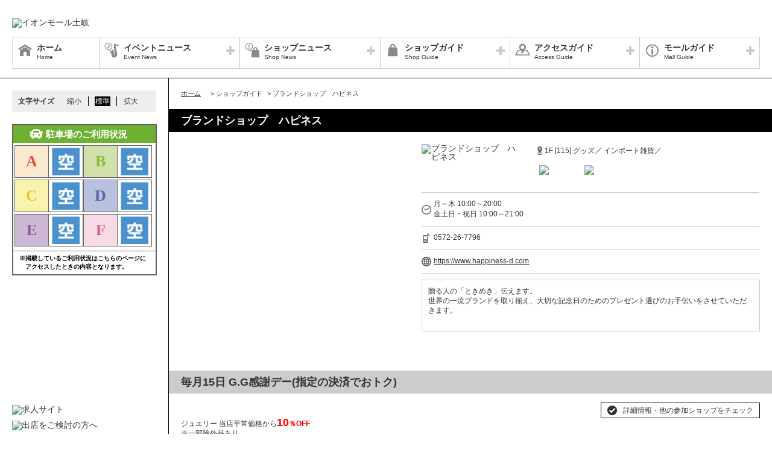

--- FILE ---
content_type: text/html; charset=UTF-8
request_url: https://toki.aeonmall.com/shop/detail/17/
body_size: 57506
content:
<!DOCTYPE HTML>
<html lang="ja">
<head>
	<meta http-equiv="Content-Type" content="text/html; charset=utf-8" />	<title>イオンモール土岐公式ホームページ :: ブランドショップ　ハピネス</title>
	<link rel="shortcut icon" href="/files/site_setting/1/">
			<meta name="viewport" content="width=device-width,initial-scale=1.0,minimum-scale=1.0">
<meta name="format-detection" content="telephone=no">
<meta name="keywords" content="土岐,イオンモール,イオン,多治見,シネマ,イオンシネマ土岐" />
<meta name="description" content="贈る人の「ときめき」伝えます。世界の一流ブランドを取り揃え、大切な記念日のためのプレゼント選びのお手伝いをさせていただきます。
 " />
<meta property="og:type" content="website" />
<meta property="og:site_name" content="イオンモール土岐公式ホームページ" />
<meta property="og:title" content="イオンモール土岐" />
<meta property="fb:app_id" content="" />
	<meta property="og:image" content="https://toki.aeonmall.com/files/site_setting/1/pc.png" />
	<meta name="robots" content="noarchive"/>
		<!-- CSS Settings -->
	<link rel="stylesheet" type="text/css" href="/theme/RenewalPage/css/fotorama.css" />	<link rel="stylesheet" type="text/css" href="/theme/RenewalPage/css/style.css" />	<link rel="stylesheet" type="text/css" href="/theme/RenewalPage/css/custom.css" />	<link rel="stylesheet" type="text/css" href="/theme/RenewalPage/css/sec.css" />			<link rel="stylesheet" type="text/css" href="/css/original.css" />	<link rel="stylesheet" type="text/css" href="/theme/RenewalPage/css/colorbox.css" />	<link rel="stylesheet" type="text/css" href="/theme/RenewalPage/css/jquery.bxslider.css" />	<link rel="stylesheet" type="text/css" href="/theme/RenewalPage/css/style_sp.css" />	<link rel="stylesheet" type="text/css" href="/theme/RenewalPage/css/lite-yt-embed.css" />
		
	
	<!-- JS Settings -->
	<script type="text/javascript" defer>
        var js_url = "http://toki.aeonmall.com"
	</script>
	<script type="text/javascript" src="//code.jquery.com/jquery-1.9.0.min.js"></script>	<script type="text/javascript" src="/theme/RenewalPage/js/jquery.cookie.js"></script>	<script type="text/javascript" src="/theme/RenewalPage/js/jquery.colorbox-min.js"></script>	<script type="text/javascript" src="/theme/RenewalPage/js/common.js" defer="defer"></script>	<script type="text/javascript" src="/theme/RenewalPage/js/underscore-min.js" defer="defer"></script>	<script type="text/javascript" src="/theme/RenewalPage/js/jquery.tmpldeck.min.js" defer="defer"></script>	<script type="text/javascript" src="/theme/RenewalPage/js/jquery.infinitescroll.min.js" defer="defer"></script>	<script type="text/javascript" src="/theme/RenewalPage/js/jquery.rwdImageMaps.min.js" defer="defer"></script>	<script type="text/javascript" src="/js/jquery.bxslider.min.js" defer="defer"></script>	<script type="text/javascript" src="/theme/RenewalPage/js/cookie_fixed_menu.js" defer="defer"></script>	<script type="text/javascript" src="/js/masonry.pkgd.min.js" defer="defer"></script>	<script type="text/javascript" src="/theme/RenewalPage/js/lite-yt-embed.js" defer="defer"></script>	<script>
    $(function () {
        if($(window).innerWidth() <= 767){
            var urlHash = location.hash;
            if(urlHash) { //ハッシュ値があれば ID へジャンプ
				setTimeout(function () { //ロード時の処理を待つ
                    scrollToAnker(urlHash) ;
                }, 1000);
            }
			return false;
        }
	});
</script>
	<script type="text/javascript" src="/theme/RenewalPage/js/custom/custom.js" defer="defer"></script>
				<script>


        $(function () {
            var _touch = ("onmousedown" in window) ? "mousedown" : "touchstart";
            $(".modal_btn").on(_touch, function () {
                var _touch = ("onmousedown" in window) ? "mousedown" : "touchstart";
                $(".overfloat_close").addClass("appear");
                $("body").append('<div class="modal-overlay"></div>');
                $(".modal-overlay").fadeIn("slow");
                var modal = '#' + $(this).attr("data-target");
                $(modal, 'div').fadeIn();
                var scrollpos = $(window).scrollTop();
                $('#wrapper').addClass('fixed').css({'top': -scrollpos});

                $("body").css({overflow: 'hidden'});
                document.addEventListener('touchmove.noScroll', function (e) {
                    e.preventDefault();
                }, {passive: false});

                $(".modal_overlay,.close_btn").on(_touch, function () {
                    $(modal, "div").fadeOut("slow");

                    $('#wrapper').removeClass('fixed');

                    $(".modal_photofloat").fadeOut("slow");
                    $(".modal-overlay").fadeOut('slow', function () {
                        $(".modal-overlay").remove();
                        $(".overfloat_close").removeClass("appear");
                        $("body").css({overflow: 'visible'});
                        $(window).off('.noScroll');
                    });


                    var href = $(this).attr("href");
                    var target = $(href == "#" || href == "" ? 'html' : href);
                    var headerHeight = 0; //固定ヘッダーの高さ
                    if (window.innerHeight < 767) { //スマホの時は固定メニュー分だけ下げる
                        headerHeight = 55;
                    }
                    var position = target.offset().top - headerHeight; //ターゲットの座標からヘッダの高さ分引く
                    $('body,html').animate({scrollTop: position}, 1, 'swing');
                });
            });

            //サブバナーのyoutubeのcss調整
            $('#side .youtube:has(lite-youtube)').css('padding-top', '0px');
        });

        $(window).load(function () {
            $('.masonry-list').masonry({
                itemSelector: '.list-box',
                isFitWidth: true,
                isAnimated: true,
                isResizable: true
            });
        });
	</script>
			<!-- Google Tag Manager -->
<script>(function(w,d,s,l,i){w[l]=w[l]||[];w[l].push({'gtm.start':
new Date().getTime(),event:'gtm.js'});var f=d.getElementsByTagName(s)[0],
j=d.createElement(s),dl=l!='dataLayer'?'&l='+l:'';j.async=true;j.src=
'https://www.googletagmanager.com/gtm.js?id='+i+dl;f.parentNode.insertBefore(j,f);
})(window,document,'script','dataLayer','GTM-WXLNT9H');</script>
<!-- End Google Tag Manager --></head>

<body>
<div id="wrapper" class="lang-ja">
	<header>
	<div id="bar">
		<h1 class="logo">
			<a href="/" class="fade">
									<img src="/files/site_setting/1/pc.png" alt="イオンモール土岐" class="pcCont"/>
													<img src="/files/site_setting/1/pc.png" alt="イオンモール土岐" class="spCont"/>
							</a>
		</h1>
		<div id="headerSymbol">
									<div class="pcCont">
								<img src="/files/banner/1/photo1.gif" alt="" />							</div>
							<div class="spCont">
								<img src="/files/banner/1/photo_sm.gif" alt="" />							</div>
					</div>
		<div id="js_menu"><a href="#" class="wrap"><img src="/theme/RenewalPage/img/common/ico_menu.png" alt="メニュー" /></a></div>
	</div>
	<div id="spMenuWrap" class="only">
		<div id="inner_menu"><a href="#" class="wrap"><img src="/theme/RenewalPage/img/common/ico_menu.png" alt="メニュー" /></a></div>
		<div id="closeBtn"><a href="#" class="wrap"><img src="/theme/RenewalPage/img/common/btn_close_01.png" alt="閉じる" /></a></div>
		<div id="spMenuInner">
										<nav id="gNav">
	<ul id="gNavLi">
					<li class="home">
				<a href="/" class="fade">
					<span class="navTtl">ホーム</span>
					<span class="sub">Home</span>
				</a>
			</li>
							<li class="event openTtl">
				<a href="#" class="fade">
					<span class="navTtl">イベントニュース</span>
					<span class="sub">Event News</span>
				</a>
				<ul class="subNavLi">
					<li class="event">
						<a href="/news/event" class="fade">
							<span class="subTtl">イベントニュース</span>
						</a>
					</li>
											<li class="event">
							<a href="/news/eventcalendar" class="fade">
								<span class="subTtl">イベントカレンダー</span>
							</a>
						</li>
												
		
		
							<li class="event"><a href="/special/lists/aeonhall" class="fade"><span class="subTtl">イオンホールのご紹介</span></a></li>
			
		
		
						</ul>
			</li>
							<li class="shop openTtl">
				<a href="#" class="fade">
					<span class="navTtl">ショップニュース</span>
					<span class="sub">Shop News</span>
				</a>
				<ul class="subNavLi">
					<li class="shop">
						<a href="/news/shops" class="fade">
							<span class="subTtl">ショップニュース</span>
						</a>
					</li>
							
							
							
							<li class="shop"><a href="/special/lists/thanksday" class="fade"><span class="subTtl">毎月20日・30日　お客さま感謝デー！(指定の決済でおトク)</span></a></li>
					<li class="shop"><a href="/special/lists/snscollection" class="fade"><span class="subTtl">SNS コレクション</span></a></li>
			
							<li class="shop"><a href="/sale/lists/ggthanksday" class="fade"><span class="subTtl">毎月15日 G.G感謝デー(指定の決済でおトク)</span></a></li>
					<li class="shop"><a href="/sale/lists/entertainment_tokuten" class="fade"><span class="subTtl">エンターテイメント(シネマ・クレイジーバネット）ご利用特典</span></a></li>
					<li class="shop"><a href="/sale/lists/monthlycoupon" class="fade"><span class="subTtl">マンスリークーポン</span></a></li>
					<li class="shop"><a href="/sale/lists/kidsclub2025" class="fade"><span class="subTtl">キッズクラブクーポン</span></a></li>
			
		
						</ul>
			</li>
							<li class="guide openTtl">
				<a href="#" class="fade">
					<span class="navTtl">ショップガイド</span>
					<span class="sub">Shop Guide</span>
				</a>
				<ul class="subNavLi">

					<li class="guide">
						<a href="/shop/lists/" class="fade">
							<span class="subTtl">ショップリスト</span>
						</a>
					</li>
																													<li class="guide">
								<a href="/floorguide/" target="blank" class="fade">
									<span class="subTtl">フロアガイド</span>
								</a>
							</li>
																							
		
		
		
		
					
						</ul>
			</li>
							<li class="access openTtl">
				<a href="#" class="fade">
					<span class="navTtl">アクセスガイド</span>
					<span class="sub">Access Guide</span>
				</a>
				<ul class="subNavLi">
					
										
												                <li class="access pcCont"><a href="/static/detail/access" class="fade"><span class="subTtl">アクセス</span></a></li>
                                        <li class="access spCont"><a href="/static/detail/access" class="fade"><span class="subTtl">アクセス</span></a></li>
            			
		
		
							<li class="access"><a href="/special/lists/tutetsubusaeonpay" class="fade"><span class="subTtl">とうてつバス回数券のご購入はAEON Payで！</span></a></li>
					<li class="access"><a href="/special/lists/totsubasu" class="fade"><span class="subTtl">とうてつバス　お帰り切符のご案内</span></a></li>
					<li class="access"><a href="/special/lists/sightseeingbusinformation" class="fade"><span class="subTtl">団体さま・観光バスでのご来店について</span></a></li>
			
		
		
						</ul>
			</li>
							<li class="info openTtl">
				<a href="#" class="fade">
					<span class="navTtl">モールガイド</span>
					<span class="sub">Mall Guide</span>
				</a>
				<ul class="subNavLi">
											<li class="info">
							<a href="/news/information" class="fade">
								<span class="subTtl">インフォメーション</span>
							</a>
						</li>
																																					                <li class="info pcCont"><a href="/static/detail/newsrelease" class="fade"><span class="subTtl">ニュースリリース</span></a></li>
                                        <li class="info spCont"><a href="/static/detail/newsrelease" class="fade"><span class="subTtl">ニュースリリース</span></a></li>
            					                <li class="info pcCont"><a href="/static/detail/outline" class="fade"><span class="subTtl">モール概要</span></a></li>
                                        <li class="info spCont"><a href="/static/detail/outline" class="fade"><span class="subTtl">モール概要</span></a></li>
            					                <li class="info pcCont"><a href="/static/detail/serviceguide" class="fade"><span class="subTtl">営業時間のご案内</span></a></li>
                                        <li class="info spCont"><a href="/static/detail/serviceguide" class="fade"><span class="subTtl">営業時間のご案内</span></a></li>
            					                <li class="info pcCont"><a href="/static/detail/mallmedia" class="fade"><span class="subTtl">モールメディア広告のご案内</span></a></li>
                                        <li class="info spCont"><a href="/static/detail/mallmedia" class="fade"><span class="subTtl">モールメディア広告のご案内</span></a></li>
            			
		
		
							<li class="info"><a href="/special/lists/kidsnavi2023" class="fade"><span class="subTtl">ベビー・キッズ向け施設のご案内</span></a></li>
					<li class="info"><a href="/special/lists/facility" class="fade"><span class="subTtl">施設とサービスのご案内</span></a></li>
					<li class="info"><a href="/special/lists/wankotoodekake" class="fade"><span class="subTtl">わんことおでかけ</span></a></li>
			
		
		
										<li class="info"><a href="https://space-media.aeonmall.com/buildings/toki?type=event&amp;from=Amofficial" target="_blank" class="fade"><span class="subTtl">イベントスペースのご案内</span></a></li>
												</ul>
			</li>
			</ul>
</nav>
<!-- /#gNav -->
								<div class="spCont">
		<ul class="linkLi">
 
 
 
 
 
 
			<li>
				<a href = "/static/detail/sitemap" class="wrap" >
					サイトマップ 
				</a>
			</li>
 
 
 
			<li>
				<a href = "/static/detail/serviceguide" class="wrap" >
					営業時間 
				</a>
			</li>
 
 
 
			<li>
				<a href = "/static/detail/access" class="wrap" >
					アクセス 
				</a>
			</li>
 
 
 
			<li>
				<a href = "/static/detail/environment" class="wrap" >
					ウェブサイトについて 
				</a>
			</li>
 
 
 
			<li>
				<a href = "https://www.aeonmall.com/static/detail/socialmedia2/" class="wrap" target="_blank">
					ソーシャルメディア公式アカウント運営ガイドライン 
				</a>
			</li>
 
 
 
			<li>
				<a href = "https://www.aeon-mall.jp/event_mallmedia/" class="wrap" target="_blank">
					イベントスペース・モールメディアのご案内 
				</a>
			</li>
 
 
 
			<li>
				<a href = "/static/detail/contact" class="wrap" >
					お問い合わせ 
				</a>
			</li>
 
 
 
 
 
 
 
 
			<li>
				<a href = "https://www.aeonmall.com/shopmaplist.html" class="wrap" target="_blank">
					全国のイオンモール 
				</a>
			</li>
 
 
 
			<li>
				<a href = "https://www.aeonmall.com/sr/index.html" class="wrap" target="_blank">
					環境・社会貢献活動 
				</a>
			</li>
 
 
 
			<li>
				<a href = "https://www.aeonmall.com/sitereport/sitereport/" class="wrap" target="_blank">
					モールの取り組み 
				</a>
			</li>
 
 
 
 
		</ul>
	</div>
					</div>
	</div><!-- /#spMenuWrap -->
	</header><!-- /header -->
			<div id="symbol">
									<div class="pcCont">
								<img src="/files/banner/1/photo1.gif" alt="" />							</div>
							<div class="spCont">
								<img src="/files/banner/1/photo_sm.gif" alt="" />							</div>
					</div>

		
				<div id="contents">
						<div id="contInner">
				<div id="main">
											<ol id="breadcrumb">
	<li itemscope="" itemtype="http://data-vocabulary.org/Breadcrumb">
		<a href="/" itemprop="url"><span itemprop="title" class="ttl">ホーム</span></a>
	</li>
										<li itemscope="" itemtype="http://data-vocabulary.org/Breadcrumb">
					&gt; <span itemprop="title" class="ttl">ショップガイド</span>
				</li>
												<li itemscope="" itemtype="http://data-vocabulary.org/Breadcrumb">
					&gt; <span itemprop="title" class="ttl">ブランドショップ　ハピネス</span>
				</li>
						</ol><!-- /#breadcrumb -->
										<section id="shopPage">
													<h1 class="pageTtl">ブランドショップ　ハピネス</h1>
												<div id="page" class="clm">
	<div class="cfWrap">
		<div id="dtlArea">
			<table class="shopDtlTable">
				<tbody>
				<tr>
					<th>
													<img src="/files/shop/17/230x80_shop_logo.png" alt="ブランドショップ　ハピネス" />											</th>
					<td>
						
													<p class="area">
																										1F								
																	[115]
								
																	グッズ／								
																	インポート雑貨／															</p>
												<p class="category">
																								<span class="innerTxt paypay">
											<img src="/files/shop_option/8/logo.jpg" width="auto" height="15" alt="PayPay" />										</span>
																																<span class="innerTxt aeonpay">
											<img src="/files/shop_option/7/logo.gif" width="auto" height="15" alt="AEONPay" />										</span>
																					</p>
					</td>
				</tr>
				</tbody>
			</table><!-- /.shopDtlTable -->

			
			<table class="shopTable">
				<tbody>
									<tr>
						<td colspan="2">
							<p class="icoTxt time">月～木 10:00～20:00<br />
金土日・祝日 10:00～21:00</p>
						</td>
					</tr>
				
									<tr>
						<td colspan="2">
							<a href="tel:0572-26-7796" class="phoneTxt">
								<p class="icoTxt phone">0572-26-7796</p>
							</a>
						</td>
					</tr>
				
													<tr>
						<td colspan="2">
							<p class="icoTxt url">
								<a href="https://www.happiness-d.com" target="_blank">https://www.happiness-d.com</a>
							</p>
						</td>
					</tr>
				
				
				
				</tbody>
			</table><!-- /.shopTable -->
											<div class="memo"><p>贈る人の「ときめき」伝えます。<br />世界の一流ブランドを取り揃え、大切な記念日のためのプレゼント選びのお手伝いをさせていただきます。</p><br />
<p> </p></div>
											</div><!-- /#dtlArea -->

					<div id="shopImg">
															<img src="/files/shop/17/thumbW480_photo1.jpg" alt="" />																								<img src="/files/shop/17/thumbW480_photo2.jpg" alt="" />																</div><!-- /#shopImg -->
			</div><!-- /.cfWrap -->
</div><!-- /#page -->
<!-- ▼[comment] ショップニュースarticle3件▼ -->
<section>
																						<h2 id="ggthanksday" class="ttl sale">毎月15日 G.G感謝デー(指定の決済でおトク)</h2>
								<div class="shopCont">
					<div class="inner">											<p class="topTxt"><p>ジュエリー 当店平常価格から<span style="color:#ff0000;"><strong><span style="font-size:large;">10</span>％OFF</strong></span>　<br />※一部除外品あり<br />※セール品は除く<br />※インポートアクセサリー・喜平は対象外</p></p>
																<div class="txtBox"><p><strong><span style="color:#009043;">55歳以上のお客さまがおトク！<br />毎月15日</span></strong><br /><span style="color:#333333;"><strong>イオンモール専門店街</strong></span><br /><span style="background-color:#ffffff;color:#333333;"><strong><span style="font-size:large;">G.G感謝デー</span></strong></span><br /><br /><span style="color:#333333;">G.G WAON・ゆうゆうワオン・G.Gマーク付きのイオンカード（イオンデビットカードを含む）ご提示で素敵な特典！</span><br /><a href="/files/pdf/97/20260119113217.pdf" target="_blank" rel="noreferrer noopener"><span style="text-decoration:underline;"><span style="color:#0000ff;text-decoration:underline;">&gt;&gt;各専門店の特典一覧はこちら</span></span></a><br /><br />※「G.GWAON」「ゆうゆうWAON」「G.Gイオンカード」いずれかのカードご提示にて、割引サービス・各種特典が受けられます。 <br />※特典内容は予告なく変更になる場合がございます。 <br />※一部実施のない店舗もございます。詳しくは館内掲示物をご確認ください。</p></div>
										<p class="check">
						<a href="/sale/lists/ggthanksday" class="fade">
							詳細情報・他の参加ショップをチェック						</a>
					</p>
					</div>				</div>
																						<h2 id="entertainment_tokuten" class="ttl sale">エンターテイメント(シネマ・クレイジーバネット）ご利用特典</h2>
								<div class="shopCont">
					<div class="inner">											<p class="topTxt"><p>ジュエリー　当店平常価格から<strong><span style="color:#ff0000;"><span style="font-size:large;">10</span>%OFF<br /></span></strong>※一部除外品あり<br />※セール品は除く<br />※インポートアクセサリー・喜平は対象外</p></p>
																<div class="txtBox"><p><strong><span style="color:#333333;"><span style="color:#ff69b4;">「イオンシネマ土岐」</span>と、<span style="color:#ff69b4;">「MIRAINO（Crazy BANet）」</span>いずれかをご利用いただいた</span></strong><br /><strong><span style="color:#333333;">当日のチケット または レシートのご呈示で、下記のおトクな特典が各店舗で受けられます！</span></strong><br /><br />※特典内容は予告なく変更なる場合がございます。<br />※イオンシネマ土岐の鑑賞当日の入場チケット（鑑賞前後どちらでもご利用可能）に限りご利用いただけます。<br />※デジタル入場チケットは鑑賞日後も表示されますが、サービスのご利用は鑑賞日当日に限ります。<br />※入場チケット1名分につき、1店舗1回限りサービスを受けられます。<br />　（チケット1名分で複数店舗のサービスをご利用いただけます。）<br />※入場チケットは、注文時もしくは清算時に必ずご提示ください。<br />　ご提示・お申し出が遅れた場合、特典が適用されないことがございます。<br />※他のサービス・割引との併用はできません。特典はなくなり次第終了となります。<br />※詳しくは直接各専門店までお問合せください。</p></div>
										<p class="check">
						<a href="/sale/lists/entertainment_tokuten" class="fade">
							詳細情報・他の参加ショップをチェック						</a>
					</p>
					</div>				</div>
																						<h2 id="thanksday" class="ttl sale">毎月20日・30日 お客さま感謝デー(指定の決済でおトク)</h2>
								<div class="shopCont">
					<div class="inner">											<p class="topTxt"><p>ジュエリー 当店平常価格から<strong><span style="color:#ff0000;"><span style="font-size:large;">10</span>%OFF<br /></span></strong>※一部除外品あり<br />※セール品は除く<br />※インポートアクセサリー・喜平は対象外</p></p>
																<div class="txtBox"><p><span style="background-color:#ffffff;color:#333333;"><strong>イオンモール専門店<strong><br /><span style="background-color:#ffffff;color:#ff0000;font-size:large;"><strong><span style="background-color:#ffffff;">お客さま感謝デー</span></strong></span></strong></strong></span><br /><span style="background-color:#ffffff;color:#333333;"><strong>毎月<span style="background-color:#ffffff;color:#333333;font-size:large;">20</span>日・<span style="background-color:#ffffff;color:#333333;font-size:large;">30</span>日</strong></span><br /><br /><span style="background-color:#ffffff;color:#333333;"><span style="color:#333333;">各種イオンマークの付いたカードのクレジットまたはAEON Pay・電子マネーWAONでのお支払いで、素敵な特典が盛りだくさん！！</span><br /> <a href="/files/pdf/98/20260119115136.pdf" target="_blank" rel="noreferrer noopener"><span style="text-decoration:underline;"><span style="color:#0000ff;">&gt;&gt;各専門店の特典一覧はこちら</span></span></a></span><br /><br /><span style="color:#333333;">※特典を受けられる対象カードにつきましては、専門店により異なります。 </span><br /><span style="color:#333333;">※一部専門店など、実施していない店舗がございます。 </span><br /><span style="color:#333333;">※一部対象外の商品・サービスがございます。 </span><br /><span style="color:#333333;">※他の割引との併用はできません。 </span><br /><span style="color:#333333;">※特典内容は予告なく変更になる場合がございます。 </span><br /> <br /><span style="color:#333333;">詳しくは各専門店までお問い合わせください。</span><br /><br /><span style="color:#333333;">-----------------------------------------------</span><br /><span style="color:#333333;">＼同時開催！／</span><br /><span style="color:#333333;">イオンゴールドカードご利用でおトク！</span><br /><strong style="color:#333333;">お客さま感謝デー[毎月 20日・30日]にイオンゴールドカードのクレジット払い、</strong><br /><strong style="color:#333333;">AEON Payのスマホ決済(チャージ払いは除く)をご利用でご請求時に<span style="background-color:#ffffff;color:#ff0000;"><span style="background-color:#ffffff;font-size:large;">5</span>%OFF！！</span></strong><br /><span style="text-decoration:underline;"><span style="color:#0000ff;"><a href="/news/event/605"><span style="background-color:#ffffff;color:#0000ff;"><span style="background-color:#ffffff;text-decoration:underline;">&gt;&gt;詳細はこちら</span></span></a></span></span></p></div>
										<p class="check">
						<a href="/sale/lists/thanksday" class="fade">
							詳細情報・他の参加ショップをチェック						</a>
					</p>
					</div>				</div>
																						<h2 id="monthlycoupon" class="ttl sale">マンスリークーポン</h2>
								<div class="shopCont">
					<div class="inner">											<p class="topTxt"><p>当店平常価格からジュエリー<span style="color:#ff0000;"><strong><span style="font-size:large;">10</span>％OFF</strong></span><br /><br />&lt;利用条件&gt;<br />★期間中何度でも利用可<br />★会計時にクーポン呈示</p></p>
																<div class="txtBox"><p><strong><span style="color:#3366ff;">42の専門店</span>でご利用いただける<span style="color:#c71585;">おトクなクーポン</span>を配信中！</strong><br /><strong> このチャンスをお見逃しなく！</strong><br /><br /><span style="background-color:#ffff99;">■<strong>期間：2026/1/1（木）～2026/2/28（土</strong>）</span><br /> ※一部期間が異なるクーポンがございます。<br /><br /> この機会にぜひクーポンでおトクなお買物をお楽しみください。<br /><br /><span style="color:#ff1493;">★</span>イオンモールアプリのダウンロードは<a href="https://www.aeon.jp/sc/aeonmallapp/" target="_blank" rel="noreferrer noopener"><strong><span style="text-decoration:underline;"><span style="color:#0000ff;text-decoration:underline;">こちら</span></span></strong></a></p></div>
										<p class="check">
						<a href="/sale/lists/monthlycoupon" class="fade">
							詳細情報・他の参加ショップをチェック						</a>
					</p>
					</div>				</div>
																						<h2 id="kidsclub2025" class="ttl sale">キッズクラブクーポン</h2>
								<div class="shopCont">
					<div class="inner">											<p class="topTxt"><p>ジュエリーご購入で<span style="color:#ff0000;"><strong>当店平常価格より<span style="font-size:large;">10</span>％OFF</strong></span><br /><br />★期間中何度でも利用可 <br />★会計時にクーポン提示 <br />★喜平やコラントッテ等除外品あり</p></p>
																<div class="txtBox"><p><span style="font-size:large;"><strong>─────────────</strong></span><br /><span style="font-size:large;"><strong>イオンモール　<span style="color:#ff0000;">キ</span><span style="color:#0000ff;">ッ</span><span style="color:#ffcc00;">ズ</span><span style="color:#ff0000;">ク</span><span style="color:#0000ff;">ラ</span><span style="color:#ffcc00;">ブ</span></strong></span><br /><strong><span style="font-size:large;">─────────────</span></strong><strong><br /></strong><strong style="color:#0000ff;">＼イオンモール　キッズクラブとは？／<br /></strong>0歳～小学校卒業までのお子さまを対象とした会員クラブです。<br />入会費・年会費無料でカンタンにご入会いただけます♪<br /><br /><span style="margin:0px;padding:0px;border:0px;line-height:inherit;font-family:'ヒラギノ角ゴ Pro W3', 'Hiragino Kaku Gothic Pro', 'メイリオ', Meiryo, Osaka, 'ＭＳ Ｐゴシック', 'MS PGothic', sans-serif;vertical-align:baseline;color:#ffffff;"><strong style="margin:0px;padding:0px;border:0px;vertical-align:baseline;"><span style="margin:0px;padding:0px;border:0px;font-style:inherit;font-variant:inherit;font-weight:inherit;line-height:inherit;font-family:inherit;vertical-align:baseline;background-color:#339966;">★便利でオトクなキッズクラブをチェック★</span></strong></span><br style="color:#333333;font-family:'ヒラギノ角ゴ Pro W3', 'Hiragino Kaku Gothic Pro', 'メイリオ', Meiryo, Osaka, 'ＭＳ Ｐゴシック', 'MS PGothic', sans-serif;" /><span style="margin:0px;padding:0px;border:0px;line-height:inherit;font-family:'ヒラギノ角ゴ Pro W3', 'Hiragino Kaku Gothic Pro', 'メイリオ', Meiryo, Osaka, 'ＭＳ Ｐゴシック', 'MS PGothic', sans-serif;vertical-align:baseline;color:#333333;"><a style="margin:0px;padding:0px;border:0px;font-style:inherit;font-variant:inherit;font-weight:inherit;line-height:inherit;font-family:inherit;vertical-align:baseline;color:#333333;" href="https://www.aeonmall.com/lp/kidsclub/" target="_blank" rel="noreferrer noopener">https://www.aeonmall.com/lp/kidsclub/<br /></a></span><span style="text-decoration:underline;"><span style="margin:0px;padding:0px;border:0px;line-height:inherit;font-family:'ヒラギノ角ゴ Pro W3', 'Hiragino Kaku Gothic Pro', 'メイリオ', Meiryo, Osaka, 'ＭＳ Ｐゴシック', 'MS PGothic', sans-serif;vertical-align:baseline;color:#fa0461;text-decoration:underline;"><br /><span style="margin:0px;padding:0px;border:0px;font-style:inherit;font-variant:inherit;font-weight:inherit;line-height:inherit;font-family:inherit;vertical-align:baseline;"><span style="margin:0px;padding:0px;border:0px;font-style:inherit;font-variant:inherit;font-weight:inherit;line-height:inherit;font-family:inherit;vertical-align:baseline;color:#db0470;text-decoration:underline;"><span style="margin:0px;padding:0px;border:0px;font-style:inherit;font-variant:inherit;font-weight:inherit;line-height:inherit;font-family:inherit;vertical-align:baseline;"><a style="margin:0px;padding:0px;border:0px;font-style:inherit;font-variant:inherit;font-weight:inherit;line-height:inherit;font-family:inherit;vertical-align:baseline;color:#333333;text-decoration:underline;" href="https://www.aeon.jp/sc/aeonmallapp/" target="_blank" rel="noreferrer noopener"><span style="margin:0px;padding:0px;border:0px;font-style:inherit;font-variant:inherit;font-weight:inherit;line-height:inherit;font-family:inherit;vertical-align:baseline;color:#db0470;text-decoration:underline;"><strong style="margin:0px;padding:0px;border:0px;vertical-align:baseline;">イオンモールアプリのダウンロードはこちら</strong></span></a></span></span></span></span></span></p><br />
<p><span style="background-color:#f85865;color:#ffffff;"><strong>　クーポン　</strong></span><br /><strong>お会計時またはご注文時に</strong><br /><strong><span style="text-decoration:underline;color:#ff0000;">クーポン画面をご呈示ください。</span><br /></strong>─────────────────────<br />※当店平常価格とは、表記の各店舗によって「本体価格」または「税込価格」と異なります。<br />※テイクアウト・店内飲食によって税率が異なる場合がございます。<br />※掲載の内容につきましては、表記の各店舗に直接お問い合わせください。</p></div>
										<p class="check">
						<a href="/sale/lists/kidsclub2025" class="fade">
							詳細情報・他の参加ショップをチェック						</a>
					</p>
					</div>				</div>
												
						
												
												
												
								
</section>

<!-- </div> -->



					</section>
				</div><!-- /#main -->
			</div><!-- /#contInner -->
			<div id="side">
	
			<div class="pcCont">
						<dl id="fontSize">
				<dt>文字サイズ</dt>
				<dd><a href="#" id="fontS" class="ib">縮小</a></dd>
				<dd><a href="#" id="fontM" class="ib">標準</a></dd>
				<dd><a href="#" id="fontL" class="ib">拡大</a></dd>
			</dl>
		</div>
												<!-- crosslanguage:delete -->
																																	<div class="bnr pcCont"><iframe src="/toki-parking/index.html" frameborder="0" width="240" height="280" scrolling="no"></iframe></div>
																							<!-- /crosslanguage:delete -->
												<!-- crosslanguage:delete -->
																																	<div class="youtube pcCont"><iframe width="240" height="135" src="https://www.youtube.com/embed/YH-2XNZjxgw?si=TC3p-Hs7DZRWiLnV?rel=0" frameborder="0" allow="accelerometer; autoplay; clipboard-write; encrypted-media; gyroscope; picture-in-picture; web-share" allowfullscreen=""></iframe></div>
																		<div class="youtube spCont"><iframe width="288" height="162" src="https://www.youtube.com/embed/YH-2XNZjxgw?si=TC3p-Hs7DZRWiLnV?rel=0" frameborder="0" allow="accelerometer; autoplay; clipboard-write; encrypted-media; gyroscope; picture-in-picture; web-share" allowfullscreen=""></iframe></div>
														<!-- /crosslanguage:delete -->
												<!-- crosslanguage:delete -->
														
																														<div class="bnr pcCont"><a href="/transition/transition_ads/32" class="fade" target="_blank"><img src="/files/banner/32/photo1.png" alt="求人サイト" loading="lazy" width="240" height="90" /></a></div>
																																												<div class="bnr spCont"><a href="/transition/transition_ads/32" class="fade" target="_blank"><img src="/files/banner/32/photo1.png" alt="求人サイト" loading="lazy" width="240" height="90" /></a></div>
																									<!-- /crosslanguage:delete -->
												<!-- crosslanguage:delete -->
														
																														<div class="bnr pcCont"><a href="https://space-media.aeonmall.com/buildings/toki?type=lease&from=AMofficial" class="fade" target="_blank"><img src="/files/banner/150/photo1.png" alt="出店をご検討の方へ" loading="lazy" width="240" height="90" /></a></div>
																																												<div class="bnr spCont"><a href="https://space-media.aeonmall.com/buildings/toki?type=lease&from=AMofficial" class="fade" target="_blank"><img src="/files/banner/150/photo1.png" alt="出店をご検討の方へ" loading="lazy" width="240" height="90" /></a></div>
																									<!-- /crosslanguage:delete -->
												<!-- crosslanguage:delete -->
														
																														<div class="bnr pcCont"><a href="https://toki.aeonmall.com/shop/lists" class="fade" target=""><img src="/files/banner/149/photo1.jpg" alt="各専門店へのお問い合わせ" loading="lazy" width="240" height="90" /></a></div>
																																												<div class="bnr spCont"><a href="https://toki.aeonmall.com/shop/lists" class="fade" target=""><img src="/files/banner/149/photo1.jpg" alt="各専門店へのお問い合わせ" loading="lazy" width="240" height="90" /></a></div>
																									<!-- /crosslanguage:delete -->
												<!-- crosslanguage:delete -->
														
																														<div class="bnr pcCont"><a href="https://toki.aeonmall.com/files/pdf/60/20230821160402.pdf" class="fade" target="_blank"><img src="/files/banner/76/photo1.jpg" alt="モールメディアのご案内" loading="lazy" width="240" height="90" /></a></div>
																																												<div class="bnr spCont"><a href="https://toki.aeonmall.com/files/pdf/60/20230821160402.pdf" class="fade" target="_blank"><img src="/files/banner/76/photo1.jpg" alt="モールメディアのご案内" loading="lazy" width="240" height="90" /></a></div>
																									<!-- /crosslanguage:delete -->
												<!-- crosslanguage:delete -->
														
																											<!-- /crosslanguage:delete -->
												<!-- crosslanguage:delete -->
														
																														<div class="bnr pcCont"><a href="https://www.aeon.com/store/%E3%82%A4%E3%82%AA%E3%83%B3/%E3%82%A4%E3%82%AA%E3%83%B3%E3%82%B9%E3%82%BF%E3%82%A4%E3%83%AB%E5%9C%9F%E5%B2%90/" class="fade" target="_blank"><img src="/files/banner/9/photo1.jpg" alt="イオンスタイル土岐" loading="lazy" width="240" height="90" /></a></div>
																																												<div class="bnr spCont"><a href="https://www.aeon.com/store/%E3%82%A4%E3%82%AA%E3%83%B3/%E3%82%A4%E3%82%AA%E3%83%B3%E3%82%B9%E3%82%BF%E3%82%A4%E3%83%AB%E5%9C%9F%E5%B2%90/" class="fade" target="_blank"><img src="/files/banner/9/photo1.jpg" alt="イオンスタイル土岐" loading="lazy" width="240" height="90" /></a></div>
																									<!-- /crosslanguage:delete -->
												<!-- crosslanguage:delete -->
														
																														<div class="bnr pcCont"><a href="/static/detail/newsrelease" class="fade" target=""><img src="/files/banner/3/photo1.gif" alt="ニュースリリース" loading="lazy" width="240" height="90" /></a></div>
																																												<div class="bnr spCont"><a href="/static/detail/newsrelease" class="fade" target=""><img src="/files/banner/3/photo1.gif" alt="ニュースリリース" loading="lazy" width="240" height="90" /></a></div>
																									<!-- /crosslanguage:delete -->
												<!-- crosslanguage:delete -->
														
																														<div class="bnr pcCont"><a href="https://www.aeon.jp/sc/aeonmallapp/" class="fade" target="_blank"><img src="/files/banner/33/photo1.jpg" alt="イオンモールアプリ" loading="lazy" width="240" height="90" /></a></div>
																																												<div class="bnr spCont"><a href="https://www.aeon.jp/sc/aeonmallapp/" class="fade" target="_blank"><img src="/files/banner/33/photo1.jpg" alt="イオンモールアプリ" loading="lazy" width="240" height="90" /></a></div>
																									<!-- /crosslanguage:delete -->
												<!-- crosslanguage:delete -->
														
																											<!-- /crosslanguage:delete -->
												<!-- crosslanguage:delete -->
														
																											<!-- /crosslanguage:delete -->
												<!-- crosslanguage:delete -->
														
																														<div class="bnr pcCont"><a href="https://www.e-a-site.com/showrooms/detail/79.html" class="fade" target="_blank"><img src="/files/banner/22/photo1.gif" alt="総合展示場ハウジングパーク" loading="lazy" width="240" height="90" /></a></div>
																																												<div class="bnr spCont"><a href="https://www.e-a-site.com/showrooms/detail/79.html" class="fade" target="_blank"><img src="/files/banner/22/photo1.gif" alt="総合展示場ハウジングパーク" loading="lazy" width="240" height="90" /></a></div>
																									<!-- /crosslanguage:delete -->
												<!-- crosslanguage:delete -->
														
																														<div class="bnr pcCont"><a href="/transition/transition_ads/179" class="fade" target="_blank"><img src="/files/banner/179/photo1.jpg" alt="＃ワークマン女子/Workman Kids/WORKMAN Shoes" loading="lazy" width="240" height="90" /></a></div>
																																												<div class="bnr spCont"><a href="/transition/transition_ads/179" class="fade" target="_blank"><img src="/files/banner/179/photo1.jpg" alt="＃ワークマン女子/Workman Kids/WORKMAN Shoes" loading="lazy" width="240" height="90" /></a></div>
																									<!-- /crosslanguage:delete -->
												<!-- crosslanguage:delete -->
														
																														<div class="bnr pcCont"><a href="/transition/transition_ads/24" class="fade" target="_blank"><img src="/files/banner/24/photo1.png" alt="とき温泉KAMABA" loading="lazy" width="240" height="90" /></a></div>
																																												<div class="bnr spCont"><a href="/transition/transition_ads/24" class="fade" target="_blank"><img src="/files/banner/24/photo1.png" alt="とき温泉KAMABA" loading="lazy" width="240" height="90" /></a></div>
																									<!-- /crosslanguage:delete -->
												<!-- crosslanguage:delete -->
														
																														<div class="bnr pcCont"><a href="/transition/transition_ads/27" class="fade" target="_blank"><img src="/files/banner/27/photo1.png" alt="Amazing Kart ISK" loading="lazy" width="240" height="90" /></a></div>
																																												<div class="bnr spCont"><a href="/transition/transition_ads/27" class="fade" target="_blank"><img src="/files/banner/27/photo1.png" alt="Amazing Kart ISK" loading="lazy" width="240" height="90" /></a></div>
																									<!-- /crosslanguage:delete -->
												<!-- crosslanguage:delete -->
														
																														<div class="bnr pcCont"><a href="/transition/transition_ads/28" class="fade" target="_blank"><img src="/files/banner/28/photo1.png" alt="グッドスピード MEGA SUV" loading="lazy" width="240" height="90" /></a></div>
																																												<div class="bnr spCont"><a href="/transition/transition_ads/28" class="fade" target="_blank"><img src="/files/banner/28/photo1.png" alt="グッドスピード MEGA SUV" loading="lazy" width="240" height="90" /></a></div>
																									<!-- /crosslanguage:delete -->
												<!-- crosslanguage:delete -->
														
																														<div class="bnr pcCont"><a href="/transition/transition_ads/29" class="fade" target="_blank"><img src="/files/banner/29/photo1.png" alt="DAIMARUパーク" loading="lazy" width="240" height="90" /></a></div>
																																												<div class="bnr spCont"><a href="/transition/transition_ads/29" class="fade" target="_blank"><img src="/files/banner/29/photo1.png" alt="DAIMARUパーク" loading="lazy" width="240" height="90" /></a></div>
																									<!-- /crosslanguage:delete -->
												<!-- crosslanguage:delete -->
														
																														<div class="bnr pcCont"><a href="https://toki.aeonmall.com/shop/detail/137" class="fade" target=""><img src="/files/banner/30/photo1.png" alt="サンビーナス土岐" loading="lazy" width="240" height="90" /></a></div>
																																												<div class="bnr spCont"><a href="https://toki.aeonmall.com/shop/detail/137" class="fade" target=""><img src="/files/banner/30/photo1.png" alt="サンビーナス土岐" loading="lazy" width="240" height="90" /></a></div>
																									<!-- /crosslanguage:delete -->
												<!-- crosslanguage:delete -->
														
																														<div class="bnr pcCont"><a href="https://aeonhousing.com/" class="fade" target="_blank"><img src="/files/banner/36/photo1.jpg" alt="イオンハウジング" loading="lazy" width="240" height="90" /></a></div>
																																												<div class="bnr spCont"><a href="https://aeonhousing.com/" class="fade" target="_blank"><img src="/files/banner/36/photo1.jpg" alt="イオンハウジング" loading="lazy" width="240" height="90" /></a></div>
																									<!-- /crosslanguage:delete -->
												<!-- crosslanguage:delete -->
														
																														<div class="bnr pcCont"><a href="https://www.aeon.co.jp/campaign/lp/aeoncardwaon/?dpd=23151&cmp=231501&agr=21315040&ad=22315458" class="fade" target="_blank"><img src="/files/banner/37/photo1.jpg" alt="イオンカード" loading="lazy" width="240" height="90" /></a></div>
																																												<div class="bnr spCont"><a href="https://www.aeon.co.jp/campaign/lp/aeoncardwaon/?dpd=23151&cmp=231501&agr=21315040&ad=22315458" class="fade" target="_blank"><img src="/files/banner/37/photo1.jpg" alt="イオンカード" loading="lazy" width="240" height="90" /></a></div>
																									<!-- /crosslanguage:delete -->
												<!-- crosslanguage:delete -->
														
																														<div class="bnr pcCont"><a href="https://www.aeonbank.co.jp/" class="fade" target="_blank"><img src="/files/banner/38/photo1.gif" alt="イオン銀行" loading="lazy" width="240" height="90" /></a></div>
																																												<div class="bnr spCont"><a href="https://www.aeonbank.co.jp/" class="fade" target="_blank"><img src="/files/banner/38/photo1.gif" alt="イオン銀行" loading="lazy" width="240" height="90" /></a></div>
																									<!-- /crosslanguage:delete -->
												<!-- crosslanguage:delete -->
														
																														<div class="bnr pcCont"><a href="https://www.hokenmarket.net/shop/" class="fade" target="_blank"><img src="/files/banner/39/photo1.jpg" alt="イオン保険" loading="lazy" width="240" height="90" /></a></div>
																																												<div class="bnr spCont"><a href="https://www.hokenmarket.net/shop/" class="fade" target="_blank"><img src="/files/banner/39/photo1.jpg" alt="イオン保険" loading="lazy" width="240" height="90" /></a></div>
																									<!-- /crosslanguage:delete -->
												<!-- crosslanguage:delete -->
														
																						<div class="bnr pcCont fade"><img src="/files/banner/40/photo1.gif" alt="献血サポート" loading="lazy" width="240" height="90" /></div>
																														<div class="bnr spCont fade"><img src="/files/banner/40/photo1.gif" alt="献血サポート" loading="lazy" width="240" height="90" /></div>
																			<!-- /crosslanguage:delete -->
												<!-- crosslanguage:delete -->
														
																														<div class="bnr pcCont"><a href="https://www.aeon.info/ir/stock/benefit/card/" class="fade" target="_blank"><img src="/files/banner/158/photo1.jpg" alt="イオン株式会社 株主優待" loading="lazy" width="240" height="90" /></a></div>
																																												<div class="bnr spCont"><a href="https://www.aeon.info/ir/stock/benefit/card/" class="fade" target="_blank"><img src="/files/banner/158/photo1.jpg" alt="イオン株式会社 株主優待" loading="lazy" width="240" height="90" /></a></div>
																									<!-- /crosslanguage:delete -->
												<!-- crosslanguage:delete -->
														
																														<div class="bnr pcCont"><a href="/transition/transition_ads/163" class="fade" target="_blank"><img src="/files/banner/163/photo1.jpg" alt="イオン同友店会" loading="lazy" width="240" height="90" /></a></div>
																																												<div class="bnr spCont"><a href="/transition/transition_ads/163" class="fade" target="_blank"><img src="/files/banner/163/photo1.jpg" alt="イオン同友店会" loading="lazy" width="240" height="90" /></a></div>
																									<!-- /crosslanguage:delete -->
										

	</div><!-- /#side -->
		</div><!-- /#contents -->
			<div id="footBnr">
		<ul id="footerBnrLi">
																														<li class="pcCont">
							<a href="/shop/detail/55" target="" class="fade">
								<img src="/files/banner/21/photo1.png" alt="GU" loading="lazy" width="166" height="38">
							</a>
							</li>
							<li class="spCont">
								<a href="/shop/detail/55" target="" class="fade">
									<img src="/files/banner/21/photo1.png" alt="GU" loading="lazy" width="166" height="38">
								</a>
							</li>
																																													<li class="pcCont">
							<a href="/shop/detail/66" target="" class="fade">
								<img src="/files/banner/20/photo1.png" alt="H＆M" loading="lazy" width="166" height="38">
							</a>
							</li>
							<li class="spCont">
								<a href="/shop/detail/66" target="" class="fade">
									<img src="/files/banner/20/photo1.png" alt="H＆M" loading="lazy" width="166" height="38">
								</a>
							</li>
																																													<li class="pcCont">
							<a href="/shop/detail/111" target="" class="fade">
								<img src="/files/banner/19/photo1.png" alt="MIRAINO" loading="lazy" width="166" height="38">
							</a>
							</li>
							<li class="spCont">
								<a href="/shop/detail/111" target="" class="fade">
									<img src="/files/banner/19/photo1.png" alt="MIRAINO" loading="lazy" width="166" height="38">
								</a>
							</li>
																																													<li class="pcCont">
							<a href="/shop/detail/116" target="" class="fade">
								<img src="/files/banner/17/photo1.png" alt="Standard Products" loading="lazy" width="166" height="38">
							</a>
							</li>
							<li class="spCont">
								<a href="/shop/detail/116" target="" class="fade">
									<img src="/files/banner/17/photo1.png" alt="Standard Products" loading="lazy" width="166" height="38">
								</a>
							</li>
																																													<li class="pcCont">
							<a href="/shop/detail/14" target="" class="fade">
								<img src="/files/banner/16/photo1.png" alt="TSUTAYA BOOKSTORE" loading="lazy" width="166" height="38">
							</a>
							</li>
							<li class="spCont">
								<a href="/shop/detail/14" target="" class="fade">
									<img src="/files/banner/16/photo1.png" alt="TSUTAYA BOOKSTORE" loading="lazy" width="166" height="38">
								</a>
							</li>
																																													<li class="pcCont">
							<a href="/shop/detail/75" target="" class="fade">
								<img src="/files/banner/15/photo1.png" alt="Joshin" loading="lazy" width="166" height="38">
							</a>
							</li>
							<li class="spCont">
								<a href="/shop/detail/75" target="" class="fade">
									<img src="/files/banner/15/photo1.png" alt="Joshin" loading="lazy" width="166" height="38">
								</a>
							</li>
																																													<li class="pcCont">
							<a href="/shop/detail/110" target="" class="fade">
								<img src="/files/banner/14/photo1.png" alt="ダイソー" loading="lazy" width="166" height="38">
							</a>
							</li>
							<li class="spCont">
								<a href="/shop/detail/110" target="" class="fade">
									<img src="/files/banner/14/photo1.png" alt="ダイソー" loading="lazy" width="166" height="38">
								</a>
							</li>
																																													<li class="pcCont">
							<a href="/shop/detail/87" target="" class="fade">
								<img src="/files/banner/12/photo1.png" alt="キッズリパブリック" loading="lazy" width="166" height="38">
							</a>
							</li>
							<li class="spCont">
								<a href="/shop/detail/87" target="" class="fade">
									<img src="/files/banner/12/photo1.png" alt="キッズリパブリック" loading="lazy" width="166" height="38">
								</a>
							</li>
																																													<li class="pcCont">
							<a href="/shop/detail/92" target="" class="fade">
								<img src="/files/banner/11/photo1.png" alt="西松屋" loading="lazy" width="166" height="38">
							</a>
							</li>
							<li class="spCont">
								<a href="/shop/detail/92" target="" class="fade">
									<img src="/files/banner/11/photo1.png" alt="西松屋" loading="lazy" width="166" height="38">
								</a>
							</li>
																																													<li class="pcCont">
							<a href="/shop/detail/54" target="" class="fade">
								<img src="/files/banner/10/photo1.png" alt="GOLD&#039;S GYM" loading="lazy" width="166" height="38">
							</a>
							</li>
							<li class="spCont">
								<a href="/shop/detail/54" target="" class="fade">
									<img src="/files/banner/10/photo1.png" alt="GOLD&#039;S GYM" loading="lazy" width="166" height="38">
								</a>
							</li>
																																													<li class="pcCont">
							<a href="https://toki.aeonmall.com/shop/detail/156" target="" class="fade">
								<img src="/files/banner/170/photo1.png" alt="イオンシネマ" loading="lazy" width="166" height="38">
							</a>
							</li>
							<li class="spCont">
								<a href="https://toki.aeonmall.com/shop/detail/156" target="" class="fade">
									<img src="/files/banner/170/photo1.png" alt="イオンシネマ" loading="lazy" width="166" height="38">
								</a>
							</li>
																																													<li class="pcCont">
							<a href="https://toki.aeonmall.com/shop/detail/136" target="" class="fade">
								<img src="/files/banner/171/photo1.png" alt="イオンスタイル土岐" loading="lazy" width="166" height="38">
							</a>
							</li>
							<li class="spCont">
								<a href="https://toki.aeonmall.com/shop/detail/136" target="" class="fade">
									<img src="/files/banner/171/photo1.png" alt="イオンスタイル土岐" loading="lazy" width="166" height="38">
								</a>
							</li>
																				</ul>
	</div>

		
		<footer>
	<div class="container">
		<div id="ftimgBox"></div>
		<div id="ftStillimgBox">
					</div>
	</div>
	<p id="pagetop">
		<a href="#wrapper" class="scroll fade">
			<img src="/theme/RenewalPage/img/common/btn_pagetop.png" alt="ページトップへ" />		</a>
	</p>
	<p id="pagetop2">
		<a href="#wrapper" class="scroll fade">
			<img src="/theme/RenewalPage/img/common/btn_pagetop.png" alt="ページトップへ" />		</a>
	</p>				
	<div class="inner">
		<div class="footerPageLi">
			<ul class="pageLi">
	 
	 
	 
	 
	 
	 
				<li>
					<a href = "/static/detail/sitemap" >
						サイトマップ 
					</a>
				</li>
	 
	 
	 
				<li>
					<a href = "/static/detail/serviceguide" >
						営業時間 
					</a>
				</li>
	 
	 
	 
				<li>
					<a href = "/static/detail/access" >
						アクセス 
					</a>
				</li>
	 
	 
	 
				<li>
					<a href = "/static/detail/environment" >
						ウェブサイトについて 
					</a>
				</li>
	 
	 
	 
				<li>
					<a href = "https://www.aeonmall.com/static/detail/socialmedia2/" target="_blank">
						ソーシャルメディア公式アカウント運営ガイドライン 
					</a>
				</li>
	 
	 
	 
				<li>
					<a href = "https://www.aeon-mall.jp/event_mallmedia/" target="_blank">
						イベントスペース・モールメディアのご案内 
					</a>
				</li>
	 
	 
	 
				<li>
					<a href = "/static/detail/contact" >
						お問い合わせ 
					</a>
				</li>
	 
	 
	 
			</ul>
			<ul class="pageLi">
	 
	 
	 
	 
	 
				<li>
					<a href = "https://www.aeonmall.com/shopmaplist.html" target="_blank">
						全国のイオンモール 
					</a>
				</li>
	 
	 
	 
				<li>
					<a href = "https://www.aeonmall.com/sr/index.html" target="_blank">
						環境・社会貢献活動 
					</a>
				</li>
	 
	 
	 
				<li>
					<a href = "https://www.aeonmall.com/sitereport/sitereport/" target="_blank">
						モールの取り組み 
					</a>
				</li>
	 
	 
	 
	 
			</ul>
		</div>
	</div>
			<div id="footerInfo">
		<div class="inner">
			<div class="infoWrap">
				<h4 class="name">イオンモール土岐</h4>
				<p class="address">
											〒509-5122 																岐阜県土岐市土岐津町土岐口1372番地の1<br>
														</p>
											</div>
					<p id="copyright">
				<small>(c)AEONMALL TOKI</small>
			</p>
				</div>
	</div>
</footer><!-- /footer -->
	</div><!-- /#wrapper -->

	
	<div id="loader"><img src="/theme/RenewalPage/img/common/ico_loding.gif" alt="" /></div>
	<div id="fade"></div>
	<div id="layer"></div>
		
		<div id="fb-root"></div>
	<script>(function (d, s, id) {
            var js, fjs = d.getElementsByTagName(s)[0];
            if (d.getElementById(id))
                return;
            js = d.createElement(s);
            js.id = id;
            js.async = true;
            js.src = "//connect.facebook.net/ja_JP/sdk.js#xfbml=1&appId=&version=v2.3";
            fjs.parentNode.insertBefore(js, fjs);
        }(document, 'script', 'facebook-jssdk'));
	</script>
	
	<!-- Google Tag Manager (noscript) -->
<noscript><iframe src="https://www.googletagmanager.com/ns.html?id=GTM-WXLNT9H"
height="0" width="0" style="display:none;visibility:hidden"></iframe></noscript>
<!-- End Google Tag Manager (noscript) -->
		</body>
</html>


--- FILE ---
content_type: text/css
request_url: https://toki.aeonmall.com/css/original.css
body_size: 26348
content:
@charset "utf-8";

/* ===================================================================
CSS information

 file name  : original.css
 style info : オリジナル設定用
=================================================================== */
/*------------------- レイアウト -------------------*/

/* 固定ページ */
#freePage p {
  margin-bottom: 10px;
  line-height: 1.2em;
}

#freePage table {
	margin:10px auto;
}

#freePage h2 {
	margin-bottom:20px;
	padding:10px;
	background-color:#CCC;
	font-weight:bold;
}

#freePage h3 {
	margin-bottom: 20px;
	padding: 10px;
	background-color: #EFEFEF;
	font-weight: bold;
}

#freePage h4 {
	margin-bottom: 20px;
	padding: 10px;
	font-weight: bold;
	border-bottom:2px solid #999;
}

/* テーブル：ボーダー設定 */
table.border, table.border th, table.border td {
	padding:5px;
	border-collapse: collapse;
	border: 1px solid #cccccc;
}

tr.odd, th.odd, td.odd {
	background-color:#eeeeee;
}

table.border th {
	background-color:#F6F6F6;
}

/* リスト */
#freePage ul li {
	margin-bottom:10px;
	line-height:1.2em;
}

ul.anchor2 {
	margin:5px auto;
	padding-left:30px;
	list-style:disc;
}

/* 画像位置 */
img.vmid {
	vertical-align:middle;
}

/*------------------- フォント -------------------*/
.bold {
	font-weight:bold;
}

.large {
	font-size:large;
}

.small {
	font-size:small;
}

.red {
	color:#C00;
}

.blue, .navy {
	color:#069;
}

.green {
	color:#360;
}


/* menu */
#gNavLi .subNavLi a {
    color: #333;
}

#gNavLi .subNavLi .fade {
    padding: 15px 30px 15px 43px;
}

#gNavLi li.event .subNavLi li {
    background-color: #f4f4f4
}
#gNavLi li.shop .subNavLi li {
    background-color: #f4f4f4
}
#gNavLi li.guide .subNavLi li {
    background-color: #f4f4f4
}
#gNavLi li.access .subNavLi li {
    background-color: #f4f4f4
}
#gNavLi li.info .subNavLi li {
    background-color: #f4f4f4
}

/* 文字サイズ */
#fontSize {
    font-size: 0.857em;
    background: #eee;
    margin-bottom: 20px;
    padding: 10px;
}

/* ページタイトル */
.pageTtl {
    background: #000000;
    font-size: 1.286em;
    font-weight: bold;
    color: #fff;
    margin-bottom: 20px;
    padding: 10px 20px;
}

/* 検索ボタン */
.pageSearchBtn {
    float: right;
    margin-bottom: 10px;
    width: auto;
    min-width: 58px;
    height: 30px;
    line-height: 30px;
    -webkit-appearance: none;
    appearance: none;
    border: none;
    border-radius: 0;
    background: #CCCCCC;
    font-size: 1em;
    font-weight: bold;
    color: #000;
    cursor: pointer;
}

/* トップページタブ */
#sort .wrap:hover {
  border-bottom: 5px solid #CCCCCC;
}


/* フッター */
/*
#footerInfo {
  position: relative;
  background: #333;
  color: #fff;
  line-height: 150%;
  padding: 20px;
}
*/

/* スタッフ募集 */
table.recruitTable th{
    width: 175px;
    text-align: center;
    border-left: 1px solid #000;
    border-bottom: 1px solid #000;
    background: #eee;
    padding: 18px 15px;
}

table.recruitTable td{
    border-left: 1px solid #000;
    border-bottom: 1px solid #000;
    padding: 18px 15px;
}

/* ショップページ各ニュースタイトル */
#shopPage h2.ttl {
    padding: 10px 20px;
    font-size: 1.286em;
    font-weight: bold;
    background: #ccc;
}

/* ショップページ各訴求内容 */

#shopPage .ttl.sale {
    padding: 10px 20px;
    font-size: 1.286em;
    font-weight: bold;
    background: #ccc;
}

#shopPage .ttl.special {
    padding: 10px 20px;
    font-size: 1.286em;
    font-weight: bold;
    background: #ccc;
}


/* カテゴリー */
.itemList .category .innerTxt,
#event .itemList .category .innerTxt,
#post .category .innerTxt {
    display: inline-block;
    vertical-align: bottom;
    font-size: 0.786em;
    color: #fff;
    background: none;
    margin-right: 5px;
	margin-bottom:2px;
    padding: 2px 6px;
}

.weekTable .category {
	background:#000000;
}

#shop .itemList .category .innerTxt {
	background:#000000;
}

#event .itemList .category.event .innerTxt,
#event .weekTable .category.event ,
#post .category.event .innerTxt,
#shop .itemList .category.event .innerTxt  {
    background: #ff5959;
}
#event .itemList .category.sale .innerTxt,
#event .weekTable .category.sale ,
#post .category.sale .innerTxt,
#shop .itemList .category.sale .innerTxt  {
	background: #33cc33;
}
#event .itemList .category.exhibition .innerTxt,
#event .weekTable .category.exhibition ,
#post .category.exhibition .innerTxt  {
	background: #1a346d;
}
#event .itemList .category.hall_event .innerTxt,
#event .weekTable .category.hall_event ,
#post .category.hall_event .innerTxt {
	background: #79402d;
}
#event .itemList .category.other .innerTxt,
#event .weekTable .category.other ,
#post .category.other .innerTxt,
#shop .itemList .category.other .innerTxt  {
	background: #a4a4a4;
}
#event .itemList .category.kids .innerTxt,
#event .weekTable .category.kids ,
#post .category.kids .innerTxt {
	background: #b50080;
}
#event .itemList .category.app .innerTxt,
#event .weekTable .category.app ,
#post .category.app .innerTxt,
#shop .itemList .category.app .innerTxt  {
	background: #d12e88;
}
#event .itemList .category.fes .innerTxt,
#event .weekTable .category.fes ,
#post .category.fes .innerTxt,
#shop .itemList .category.fes .innerTxt  {
	background: #f01818;
}
#shop .itemList .category.fair .innerTxt  {
	background: #ffc10a;
}
#shop .itemList .category.newgoods .innerTxt  {
	background: #008bd1;
}
#shop .itemList .category.campaign .innerTxt  {
	background: #ef3f0e;
}
#shop .itemList .category.newshop .innerTxt  {
	background: #1dc661;
}
#shop .itemList .category.child .innerTxt  {
	background: #ff7a8c;
}
#shop .itemList .category.entertainment .innerTxt  {
	background: #f73a6b;
}
#post .category.event,
#post .category.sale,
#post .category.exhibition,
#post .category.hall_event,
#post .category.app,
#post .category.other,
#post .category.kids,
#post .category.fes{
	background: none;
}

.shopDtlTable .category .innerTxt {
    margin-bottom:2px;
	background: none;
}

/*クーポン詳細*/

#couponDetail #page{
	background-color: #fff;
}
#couponDetail #ticket{
    border: 5px solid #000;
    width: 610px;
}

/*--------ロゴの周りの枠線--------*/

/*ショップリスト*/

/*ロゴがある場合*/
#shoplist .itemList .thum img {
    padding: 10px;
    border: 1px solid #ccc;
    background: #fff;
}
/*ロゴがない場合*/
#shoplist .itemList .thum img.noborder {
    padding: 10px;
    border: none;
    background: #fff;
}

/*セールリスト*/

/*ロゴがある場合*/
#sale .itemList .thum img {
    padding: 10px;
    border: 1px solid #ccc;
    background: #fff;
}
/*ロゴがない場合*/
#sale .itemList .thum img.noborder {
    padding: 10px;
    border: none;
    background: #fff;
}

/* ニュース改行対策 */

#post p, .post p {
    font-size: 1em;
    line-height: 140%;
    margin-bottom: 1.5em;
}

/* ページ送り */
.pageNav .current {
	background:#000;
}

/* セール訴求内容線 */
#sale .freeTxt {
    border-top:3px solid #cccccc;
}

/* 写真枠線 */
.photo {
  border:1px solid #CCCCCC;
}


/* ===============
　　　PC用
=============== */
@media screen and (min-width: 1261px) {

}

/* ===============
　タブレット横・縦・スマホ用 
===============*/
@media screen and (max-width: 1260px) {

}

/* ===============
　タブレット縦・スマホ用 
===============*/
@media screen and (max-width: 1025px) {

}

/* ===============
　　スマホ用 
===============*/
@media screen and (max-width: 767px) {
    
  #gNavLi .fade {
    padding: 10px 30px 10px 40px;
  }

  table.recruitTable th {
    border-bottom: 1px solid #ccc;
    border-left: none;
    background: none;
    padding: 10px 10px 10px 0;
    text-align: left;
    width: 116px;
  }
  table.recruitTable td {
    border-bottom: 1px solid #ccc;
    border-left: none;
    padding: 10px;
  }

  .pageSearchBtn {
    width: 100%;
    height: 40px;
    line-height: 40px;
  }

	/* 固定ページ内リンク */
	#freePage a {
		color:#036;
		text-decoration:underline;
	}
}

/* 出店状況 */
.itemList .category .first-hokuriku,
.shopDtlTable .category .first-hokuriku {
 background:#191970;
}
.itemList .category .first-ishikawa,
.shopDtlTable .category .first-ishikawa{
 background:#dc143c;
}
.itemList .category .local,
.shopDtlTable .category .local {
 background:#4b0082;
}
.itemList .category .new-business,
.shopDtlTable .category .new-business {
 background:#faaa2b;
}

/* アクセスバス時刻表 */
.bus-table th, .bus-table td {
line-height: normal !important;
font-size: 0.625rem;
white-space: nowrap;
}

@charset "utf-8";

/* ===================================================================
CSS information

 file name  : original.css
 style info : オリジナル設定用
=================================================================== */
/*------------------- レイアウト -------------------*/

/* 固定ページ */
#freePage p {
  margin-bottom: 10px;
  line-height: 1.2em;
}

#freePage table {
	margin:10px auto;
}

#freePage h2 {
	margin-bottom:20px;
	padding:10px;
	background-color:#CCC;
	font-weight:bold;
}

#freePage h3 {
	margin-bottom: 20px;
	padding: 10px;
	background-color: #EFEFEF;
	font-weight: bold;
}

#freePage h4 {
	margin-bottom: 20px;
	padding: 10px;
	font-weight: bold;
	border-bottom:2px solid #999;
}

/* テーブル：ボーダー設定 */
table.border, table.border th, table.border td {
	padding:5px;
	border-collapse: collapse;
	border: 1px solid #cccccc;
}

tr.odd, th.odd, td.odd {
	background-color:#eeeeee;
}

table.border th {
	background-color:#F6F6F6;
}

/* リスト */
#freePage ul li {
	margin-bottom:10px;
	line-height:1.2em;
}

ul.anchor2 {
	margin:5px auto;
	padding-left:30px;
	list-style:disc;
}

/* 画像位置 */
img.vmid {
	vertical-align:middle;
}

/*------------------- フォント -------------------*/
.bold {
	font-weight:bold;
}

.large {
	font-size:large;
}

.small {
	font-size:small;
}

.red {
	color:#C00;
}

.blue, .navy {
	color:#069;
}

.green {
	color:#360;
}


/* menu */
#gNavLi .subNavLi a {
    color: #333;
}

#gNavLi .subNavLi .fade {
    padding: 15px 30px 15px 43px;
}

#gNavLi li.event .subNavLi li {
    background-color: #f4f4f4
}
#gNavLi li.shop .subNavLi li {
    background-color: #f4f4f4
}
#gNavLi li.guide .subNavLi li {
    background-color: #f4f4f4
}
#gNavLi li.access .subNavLi li {
    background-color: #f4f4f4
}
#gNavLi li.info .subNavLi li {
    background-color: #f4f4f4
}

/* 文字サイズ */
#fontSize {
    font-size: 0.857em;
    background: #eee;
    margin-bottom: 20px;
    padding: 10px;
}

/* ページタイトル */
.pageTtl {
    background: #000000;
    font-size: 1.286em;
    font-weight: bold;
    color: #fff;
    margin-bottom: 20px;
    padding: 10px 20px;
}

/* 検索ボタン */
.pageSearchBtn {
    float: right;
    margin-bottom: 10px;
    width: auto;
    min-width: 58px;
    height: 30px;
    line-height: 30px;
    -webkit-appearance: none;
    appearance: none;
    border: none;
    border-radius: 0;
    background: #CCCCCC;
    font-size: 1em;
    font-weight: bold;
    color: #000;
    cursor: pointer;
}

/* トップページタブ */
#sort .wrap:hover {
  border-bottom: 5px solid #CCCCCC;
}


/* フッター */
/*
#footerInfo {
  position: relative;
  background: #333;
  color: #fff;
  line-height: 150%;
  padding: 20px;
}
*/

/* スタッフ募集 */
table.recruitTable th{
    width: 175px;
    text-align: center;
    border-left: 1px solid #000;
    border-bottom: 1px solid #000;
    background: #eee;
    padding: 18px 15px;
}

table.recruitTable td{
    border-left: 1px solid #000;
    border-bottom: 1px solid #000;
    padding: 18px 15px;
}

/* ショップページ各ニュースタイトル */
#shopPage h2.ttl {
    padding: 10px 20px;
    font-size: 1.286em;
    font-weight: bold;
    background: #ccc;
}

/* ショップページ各訴求内容 */

#shopPage .ttl.sale {
    padding: 10px 20px;
    font-size: 1.286em;
    font-weight: bold;
    background: #ccc;
}

#shopPage .ttl.special {
    padding: 10px 20px;
    font-size: 1.286em;
    font-weight: bold;
    background: #ccc;
}


/* カテゴリー */
.itemList .category .innerTxt,
#event .itemList .category .innerTxt,
#post .category .innerTxt {
    display: inline-block;
    vertical-align: bottom;
    font-size: 0.786em;
    color: #fff;
    background: none;
    margin-right: 5px;
	margin-bottom:2px;
    padding: 2px 6px;
}

.weekTable .category {
	background:#000000;
}

#shop .itemList .category .innerTxt {
	background:#000000;
}

#event .itemList .category.event .innerTxt,
#event .weekTable .category.event ,
#post .category.event .innerTxt,
#shop .itemList .category.event .innerTxt  {
    background: #ff5959;
}
#event .itemList .category.sale .innerTxt,
#event .weekTable .category.sale ,
#post .category.sale .innerTxt,
#shop .itemList .category.sale .innerTxt  {
	background: #33cc33;
}
#event .itemList .category.exhibition .innerTxt,
#event .weekTable .category.exhibition ,
#post .category.exhibition .innerTxt  {
	background: #1a346d;
}
#event .itemList .category.hall_event .innerTxt,
#event .weekTable .category.hall_event ,
#post .category.hall_event .innerTxt {
	background: #79402d;
}
#event .itemList .category.other .innerTxt,
#event .weekTable .category.other ,
#post .category.other .innerTxt,
#shop .itemList .category.other .innerTxt  {
	background: #a4a4a4;
}
#event .itemList .category.app .innerTxt,
#event .weekTable .category.app ,
#post .category.app .innerTxt,
#shop .itemList .category.app .innerTxt  {
	background: #d12e88;
}
#event .itemList .category.climax .innerTxt,
#event .weekTable .category.climax ,
#post .category.climax .innerTxt,
#shop .itemList .category.climax .innerTxt  {
	background: #f9471e;
}
#event .itemList .category.entertainment .innerTxt,
#event .weekTable .category.entertainment ,
#post .category.entertainment .innerTxt,
#shop .itemList .category.entertainment .innerTxt  {
	background: #000000;
}
#event .itemList .category.blackfriday .innerTxt,
#event .weekTable .category.blackfriday ,
#post .category.blackfriday .innerTxt,
#shop .itemList .category.blackfriday .innerTxt  {
	background: #000000;
}
#event .itemList .category.blackfridayapp .innerTxt,
#event .weekTable .category.blackfridayapp ,
#post .category.blackfridayapp .innerTxt,
#shop .itemList .category.blackfridayapp .innerTxt  {
	background: #000000;
}
#event .itemList .category.valentine .innerTxt,
#event .weekTable .category.valentine ,
#post .category.valentine .innerTxt,
#shop .itemList .category.valentine .innerTxt  {
	background: #601402;
}
#shop .itemList .category.fair .innerTxt  {
	background: #ffc10a;
}
#shop .itemList .category.newgoods .innerTxt  {
	background: #008bd1;
}
#shop .itemList .category.campaign .innerTxt  {
	background: #ef3f0e;
}
#shop .itemList .category.newshop .innerTxt  {
	background: #1dc661;
}
#shop .itemList .category.child .innerTxt  {
	background: #ff7a8c;
}
#post .category.event,
#post .category.sale,
#post .category.exhibition,
#post .category.hall_event,
#post .category.app,
#post .category.other,
#post .category.entertainment,
#post .category.blackfriday,
#post .category.blackfridayapp,
#post .category.climax,
#post .category.valentine{
	background: none;
}

.shopDtlTable .category .innerTxt {
    margin-bottom:2px;
	background: none;
}

/*クーポン詳細*/

#couponDetail #page{
	background-color: #fff;
}
#couponDetail #ticket{
    border: 5px solid #000;
    width: 610px;
}

/*--------ロゴの周りの枠線--------*/

/*ショップリスト*/

/*ロゴがある場合*/
#shoplist .itemList .thum img {
    padding: 10px;
    border: 1px solid #ccc;
    background: #fff;
}
/*ロゴがない場合*/
#shoplist .itemList .thum img.noborder {
    padding: 10px;
    border: none;
    background: #fff;
}

/*セールリスト*/

/*ロゴがある場合*/
#sale .itemList .thum img {
    padding: 10px;
    border: 1px solid #ccc;
    background: #fff;
}
/*ロゴがない場合*/
#sale .itemList .thum img.noborder {
    padding: 10px;
    border: none;
    background: #fff;
}

/* ニュース改行対策 */

#post p, .post p {
    font-size: 1em;
    line-height: 140%;
    margin-bottom: 1.5em;
}

/* ページ送り */
.pageNav .current {
	background:#000;
}

/* セール訴求内容線 */
#sale .freeTxt {
    border-top:3px solid #cccccc;
}

/* 写真枠線 */
.photo {
  border:1px solid #CCCCCC;
}


/* ===============
　　　PC用
=============== */
@media screen and (min-width: 1261px) {

}

/* ===============
　タブレット横・縦・スマホ用 
===============*/
@media screen and (max-width: 1260px) {

}

/* ===============
　タブレット縦・スマホ用 
===============*/
@media screen and (max-width: 1025px) {

}

/* ===============
　　スマホ用 
===============*/
@media screen and (max-width: 767px) {
    
  #gNavLi .fade {
    padding: 10px 30px 10px 40px;
  }

  table.recruitTable th {
    border-bottom: 1px solid #ccc;
    border-left: none;
    background: none;
    padding: 10px 10px 10px 0;
    text-align: left;
    width: 116px;
  }
  table.recruitTable td {
    border-bottom: 1px solid #ccc;
    border-left: none;
    padding: 10px;
  }

  .pageSearchBtn {
    width: 100%;
    height: 40px;
    line-height: 40px;
  }

	/* 固定ページ内リンク */
	#freePage a {
		color:#036;
		text-decoration:underline;
	}
}

/* 出店状況 */
.itemList .category .first-tokai,
.shopDtlTable .category .first-tokai {
 background:#191970;
}
.itemList .category .first-gifu,
.shopDtlTable .category .first-gifu{
 background:#006400;
}
.itemList .category .local,
.shopDtlTable .category .local {
 background:#4b0082;
}
.itemList .category .new-business,
.shopDtlTable .category .new-business {
 background:#faaa2b;
}

// ＊＊＊＊＊＊＊＊＊＊＊＊＊＊＊＊＊＊＊
// ここからアクセスページのスタイル
// ＊＊＊＊＊＊＊＊＊＊＊＊＊＊＊＊＊＊＊

#toki-access .toki-access img {
  width: 100%;
  height: auto;
  image-rendering: -webkit-optimize-contrast;
}
#toki-access .toki-access .border-2px {
  border: 2px solid #74685C !important;
}
#toki-access .access-pc {
  display: none;
}
@media screen and (min-width: 768px) {
  #toki-access .access-pc {
    display: block;
  }
}
#toki-access .access-sp {
  display: block;
}
@media screen and (min-width: 768px) {
  #toki-access .access-sp {
    display: none;
  }
}
#toki-access .access-section {
  margin-bottom: 32px;
}
#toki-access .access-section__h3-section {
  margin-bottom: 24px;
}
@media screen and (min-width: 768px) {
  #toki-access .access-section__h3-section {
    padding-left: 16px;
  }
}
#toki-access .access-section__h3 {
  background-color: unset;
  border-bottom: 3px solid #ccc;
  padding: 0;
}
#toki-access .access-section__h3 span {
  display: inline-block;
  border-bottom: 3px solid #333;
  margin-bottom: -3px;
  padding: 4px;
}
#toki-access .access-section__h3 span.border-green {
  border-bottom: 3px solid #24A044;
}
#toki-access .access-section__h3 span.border-gold {
  border-bottom: 3px solid #D4A92F;
}
#toki-access .access-section__h3 span.border-pink {
  border-bottom: 3px solid #D318A7;
}
#toki-access .access-section__text {
  margin-bottom: 10px;
}
#toki-access .access-section__map-wrapper {
  max-width: 780px;
  margin: 0 auto;
}
#toki-access .bus-time {
  background-color: #F0F0F0;
  text-align: center;
  padding: 24px 0;
  margin-bottom: 1em;
  padding: 1em;
}
@media screen and (min-width: 768px) {
  #toki-access .bus-time {
    max-width: 900px;
    margin: 0 auto;
    padding: 32px 0;
  }
}
#toki-access .bus-time .bus-time__title {
  border-bottom: 3px solid #E04746;
  display: inline-block;
  font-size: 16px;
  margin-bottom: 24px;
}
@media screen and (min-width: 768px) {
  #toki-access .bus-time .bus-time__title {
    margin-bottom: 32px;
  }
}
#toki-access .bus-time .bus-time__btn-container {
  display: flex;
  flex-direction: column;
  justify-content: center;
  align-items: center;
  gap: 16px;
}
@media screen and (min-width: 768px) {
  #toki-access .bus-time .bus-time__btn-container {
    flex-direction: row;
    gap: 32px;
  }
}
#toki-access .bus-time .bus-time__quote {
  margin-top: 16px;
  margin-bottom: 0;
  color: #74685C;
}
#toki-access .btn {
  width: 280px;
  font-size: 14px;
  border-radius: 999px;
  padding: 10px 0;
}
#toki-access .btn p {
  margin-bottom: 0;
}
#toki-access .btn--green {
  background-color: #24A044;
}
#toki-access .btn--gold {
  background-color: #D4A92F;
}
#toki-access .btn .btn__link {
  display: flex;
  justify-content: center;
  align-items: center;
  color: #fff;
  text-decoration: none;
}
#toki-access .congestion {
  border: 2px solid #666;
  max-width: 780px;
  margin: 0 auto;
}
#toki-access .congestion .congestion-header {
  color: #fff;
  display: flex;
  justify-content: center;
  align-items: center;
  background-color: #6CB132;
  padding: 0.5rem 0;
}
#toki-access .congestion .congestion-title {
  display: flex;
  align-items: center;
  font-size: 1.5rem;
  font-weight: bold;
  margin-right: 2rem;
}
#toki-access .congestion .congestion-title-image {
  width: 2.2rem;
  margin-right: 0.5rem;
}
#toki-access .congestion .congestion-title-text {
  position: relative;
  top: 1px;
  margin-bottom: 0;
}
#toki-access .congestion .parking-item-list {
  padding: 24px 16px 8px;
}
#toki-access .congestion .parking-item-list p {
  margin-bottom: 0;
}
#toki-access .congestion .parking-item-wrapper {
  display: flex;
  gap: 32px;
  justify-content: center;
}
#toki-access .congestion .parking-item {
  width: 120px;
  text-align: center;
  font-weight: bold;
  font-size: 2.6rem;
  line-height: 1;
  display: flex;
  margin: 0 0 12px;
  border: 1px solid #666;
  aspect-ratio: 2/1;
}
#toki-access .congestion .parking-item-place {
  color: #fff;
  width: 50%;
  border-right: 1px solid #666;
  display: flex;
  align-items: center;
  justify-content: center;
}
#toki-access .congestion .parking-item-place.area-a {
  background-color: #FBE9D1;
  color: #DC5333;
}
#toki-access .congestion .parking-item-place.area-b {
  background-color: #D2E0AB;
  color: #8ABB3E;
}
#toki-access .congestion .parking-item-place.area-c {
  background-color: #F8F3AF;
  color: #F1BF1E;
}
#toki-access .congestion .parking-item-place.area-d {
  background-color: #B8C1E0;
  color: #5962A3;
}
#toki-access .congestion .parking-item-place.area-e {
  background-color: #CDB9D5;
  color: #8A599B;
}
#toki-access .congestion .parking-item-place.area-f {
  background-color: #F6DAE6;
  color: #DB5B8B;
}
#toki-access .congestion .parking-item-congestion {
  font-weight: normal;
  width: 50%;
  display: flex;
  align-items: center;
  padding: 0.3rem 0;
}
#toki-access .congestion .parking-item-congestion img {
  width: 82%;
  margin: 0 auto;
}
#toki-access .congestion .congestion-body-text {
  padding-left: 1em;
  text-indent: -1em;
  text-align: left;
  font-size: 1rem;
  font-weight: bold;
  padding: 0.5rem 1rem 0.5rem 2rem;
  margin-bottom: 0;
  text-align: center;
}
#toki-access .access-list {
  display: flex;
  gap: 8px;
  justify-content: center;
  align-items: center;
}
@media screen and (min-width: 768px) {
  #toki-access .access-list {
    flex-direction: row;
    gap: 24px;
  }
}
#toki-access .access-list li {
  background-color: #24A044;
  font-size: 16px;
  width: 300px;
  text-align: center;
  padding: 12px 0;
  border-radius: 5px;
}
@media screen and (min-width: 768px) {
  #toki-access .access-list li {
    width: 200px;
    font-size: 20px;
    padding: 8px 0;
  }
}
#toki-access .access-list li:hover {
  opacity: 0.9;
}
#toki-access .access-list li a {
  color: #fff;
  cursor: pointer;
  text-decoration: none;
  line-height: 1;
  display: flex;
  gap: 10px;
  align-items: center;
  justify-content: center;
}
#toki-access .access-list li a .access-list__icon {
  width: 20px;
  filter: invert(100%);
}
@media screen and (min-width: 768px) {
  #toki-access .access-list li a .access-list__icon {
    width: 25px;
  }
}
// ＊＊＊＊＊＊＊＊＊＊＊＊＊＊＊＊＊＊＊
// ここまでアクセスページのスタイル
// ＊＊＊＊＊＊＊＊＊＊＊＊＊＊＊＊＊＊＊

.toki-contact table.border, table.border th, table.border td {
    line-height: 1.5em;
}

#freePage .toki-contact table th, table td {
    line-height: 1.5em;
}

/* アコーディオン */
#acMenu {
  margin-bottom: 20px;
  clear: both;
}
#acMenu dt {
  margin-top: 2px;
  padding: 0 10px;
  display: block;
  line-height: 40px;
  cursor: pointer;
  background: url(/files/image/31/pic.png) right no-repeat;
  font-size: 120%;
  font-weight: bold;
  background-color: #232323;
  border: 1px solid #D9D9D9;
  color: #FFFFFF;
}
#acMenu dt.active {
  background: #F7F7F7 url(/files/image/32/pic.png) right no-repeat;
  color: #333333;
}
#acMenu dd {
  margin: 0;
  padding-top: 10px;
  padding-bottom: 15px;
  display: none;
}

/* ===============
　　　PC用
=============== */
@media screen and (min-width: 1026px) {
  #shoplist .item {
    height: 330px;
  }
}
